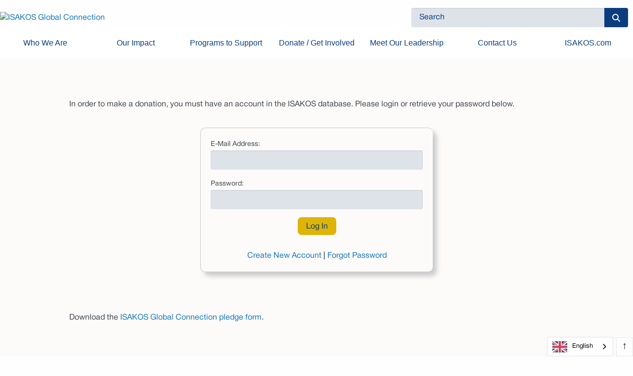

--- FILE ---
content_type: text/html; charset=utf-8
request_url: https://isakos.com/Global-Connection/Login
body_size: 7452
content:


<!DOCTYPE html>

<html class="no-js">
    <head><title>
	ISAKOS Global Connection Login
</title><meta charset="utf-8" /><meta http-equiv="x-ua-compatible" content="ie=edge" />

        <!-- Set the viewport width to device width for mobile -->
        <meta name="viewport" content="width=device-width,initial-scale=1.0" /><meta name="apple-mobile-web-app-capable" content="yes" />
        <link rel="preload" href="/css/fontawesome-free-6.7.2-web/webfonts/fa-brands-400.woff2" crossorigin="" as="font" type="font/woff2" /><link rel="preload" href="/css/fontawesome-free-6.7.2-web/webfonts/fa-solid-900.woff2" crossorigin="" as="font" type="font/woff2" /><link href="/js/jquery-ui-1.14.1/jquery-ui.min.css" type="text/css" rel="Stylesheet" /><link href="/css/foundation-6.9.0.css" type="text/css" rel="Stylesheet" /><link href="/css/fontawesome-free-6.7.2-web/css/fontawesome.min.css" type="text/css" rel="Stylesheet" /><link href="/css/fontawesome-free-6.7.2-web/css/brands.min.css" type="text/css" rel="Stylesheet" /><link href="/css/fontawesome-free-6.7.2-web/css/solid.min.css" type="text/css" rel="Stylesheet" /><link href="/css/ISAKOS-2025.css?0115263" type="text/css" rel="Stylesheet" />

        <!-- IE -->
        <link rel="shortcut icon" type="image/x-icon" href="/favicon-2025.ico" />
        <!-- other browsers -->
        <link rel="icon" type="image/x-icon" href="/favicon-2025.ico" /><link rel="apple-touch-icon" href="/images/apple-touch-icon-iphone-60x60.png" /><link rel="apple-touch-icon" sizes="60x60" href="/images/apple-touch-icon-ipad-76x76.png" /><link rel="apple-touch-icon" sizes="114x114" href="/images/apple-touch-icon-iphone-retina-120x120.png" /><link rel="apple-touch-icon" sizes="144x144" href="/images/apple-touch-icon-ipad-retina-152x152.png" />

        <script type="text/javascript" src="https://cdn.weglot.com/weglot.min.js"></script>
        <script>
            Weglot.initialize({
                api_key: 'wg_e1c407bb2422821e8f146f3eec69b36b8'
            });
        </script>

        </head>

    <body>
        <form name="aspnetForm" method="post" action="./Login" onsubmit="javascript:return WebForm_OnSubmit();" id="aspnetForm">
<div>
<input type="hidden" name="__EVENTTARGET" id="__EVENTTARGET" value="" />
<input type="hidden" name="__EVENTARGUMENT" id="__EVENTARGUMENT" value="" />
<input type="hidden" name="__VIEWSTATE" id="__VIEWSTATE" value="/wEPDwULLTE4MDc5NzMxODQPZBYCZg9kFgICAw9kFggCAw8WAh4HVmlzaWJsZWhkAgQPDxYCHwBoZGQCDA8WAh8AaGQCDQ9kFgICAQ9kFgICAg9kFgICFw9kFgJmDw8WAh4LTmF2aWdhdGVVcmwFGS9HbG9iYWwtQ29ubmVjdGlvbi9Gb3Jnb3RkZGQjceusyCi/ieXm4/etz/29ThdOeBKSzXB0ERVYLfEIjQ==" />
</div>

<script type="text/javascript">
//<![CDATA[
var theForm = document.forms['aspnetForm'];
if (!theForm) {
    theForm = document.aspnetForm;
}
function __doPostBack(eventTarget, eventArgument) {
    if (!theForm.onsubmit || (theForm.onsubmit() != false)) {
        theForm.__EVENTTARGET.value = eventTarget;
        theForm.__EVENTARGUMENT.value = eventArgument;
        theForm.submit();
    }
}
//]]>
</script>


<script src="/WebResource.axd?d=pICHj2GcDRvjmAUIYj4H18yGXb41ivKaC_uBtzCuQzdrzycoNpATmzboN_4oVWJ1Gz6YQrppQfetRsEi0TTaj-loIJV2gobbXC7Kymrobew1&amp;t=638901289900000000" type="text/javascript"></script>


<script src="/WebResource.axd?d=Bv8tMCQv1qCthYzLOdxBMyKdhgy3CAgVJVlKUQfmbMctYZb-jJOn-tvMSSgM_7bLE8KWa4cYPl4m8bKykyuRm2RQnxxNFDIxIqGLVTTl7IQ1&amp;t=638901289900000000" type="text/javascript"></script>
<script type="text/javascript">
//<![CDATA[
function WebForm_OnSubmit() {
if (typeof(ValidatorOnSubmit) == "function" && ValidatorOnSubmit() == false) return false;
return true;
}
//]]>
</script>

<div>

	<input type="hidden" name="__VIEWSTATEGENERATOR" id="__VIEWSTATEGENERATOR" value="672ACDBA" />
	<input type="hidden" name="__EVENTVALIDATION" id="__EVENTVALIDATION" value="/wEdAAm0DPhL+MRVZh++r3lidVWTPPM76aQemQnZWMP3FxO+68hZlC2281BYTFMUJSFiI9RSUQOwT6vlGZYNE8FEn/jLCuZ74aSXFzl9rktKCf2qt/Eu0TZqKf7MSpQ3pTRsT0Guu1iZBA4Yph/Lr5XWmHAzAfPa/owL0gZD5GoQ2NiIuKZ+AKmZMqKgb/Qrib1XeM/LRyi5zoZNqL/vlJNwLy7Q6Lri6jiOe+/CSN6MY+dVLw==" />
</div>
        
            <div class="title-bar hide-for-large">
                <div class="title-bar-left">
                    <a href="/">
                        <img src="/images/ISAKOS-logo.svg" alt="ISAKOS Logo" style="max-width: 182.93px; height: 52px;">
                    </a>
                </div>
                <div>
                    <div class="title-bar-right">
                        <a id="ctl00_hlMobileLogin" class="button" href="/myISAKOS/Login">Login</a>
                        
                    </div>
                </div>
            </div>


            <header class="header show-for-large">
                <div class="header-top">

                    <a href="/SupportISAKOS" title="ISAKOS Global Connection Homepage" class="logo">
                        <img src="/images/globalconnection/isakos-global-connection.png" alt="ISAKOS Global Connection" width="650" height="110">
                    </a>

                    <div id="ctl00_pnlSearch" class="input-group search-bar" onkeypress="javascript:return WebForm_FireDefaultButton(event, &#39;ctl00_lbSearch&#39;)">
	
                        <input name="ctl00$tbSearch" type="text" id="ctl00_tbSearch" class="input-group-field" placeholder="Search" />
                        <a id="ctl00_lbSearch" class="button input-group-button" href="javascript:__doPostBack(&#39;ctl00$lbSearch&#39;,&#39;&#39;)"><i class='fa-solid fa-magnifying-glass'></i></a>
                    
</div>

                    

                    

                </div>

                <div data-sticky-container>
                    <div class="header-bottom" data-sticky data-margin-top="0" data-top-anchor="offCanvas" style="width:100%">
                        <ul class="menu dropdown expanded text-center" data-dropdown-menu data-closing-time="0">
                            <li id="ctl00_liWhoWeAre"><a href="/SupportISAKOS" class="heightmatch">Who We Are</a></li>
                            <li id="ctl00_liImpact"><a href="/SupportISAKOS/Impact" class="heightmatch">Our Impact</a></li>
                            <li id="ctl00_liPrograms"><a href="/SupportISAKOS/Programs" class="heightmatch">Programs to Support</a></li> 
                            <li id="ctl00_liDonate" class="is-dropdown-submenu-parent">
                                <a class="heightmatch">Donate / Get Involved</a>
                                <ul class="menu">
                                    <li><a href="/Global-Connection/Annual-Fund">Annual Fund</a></li>
                                    <li><a href="/Global-Connection/Godparents">Godparents</a></li>
                                    <li><a href="/Global-Connection/Corporate-Giving">Corporate Giving</a></li>
                                    <li><a href="/Global-Connection/ContactInfo">Donate</a></li>
                                    <li><a href="/SupportISAKOS/More-Ways-to-Give">More Ways to Give</a></li>
                                </ul>
                            </li>
                            <li id="ctl00_liLeadership"><a href="/SupportISAKOS/Leadership" class="heightmatch">Meet Our Leadership</a></li>
                            <li id="ctl00_liContactUs"><a href="/Global-Connection/ContactUs" class="heightmatch">Contact Us</a></li>
                            <li id="ISAKOS_home"><a href="/" class="heightmatch">ISAKOS.com</a></li>
                        </ul>
                    </div>
                </div>
            </header>
        

            <div class="off-canvas-wrapper">
                <div class="off-canvas position-right off-canvas-absolute" id="offCanvas" data-off-canvas data-transition="overlap">

                    <hr />

                    <!-- Close button -->
                    <button class="close-button" aria-label="Close menu" style="color:var(--bg-blue);" type="button" data-close>
                        <span aria-hidden="true">&times;</span>
                    </button>

                    <!-- Menu -->
                    <ul class="vertical menu drilldown" style="margin-top:25px;" data-drilldown>
                        <li><a href="/SupportISAKOS">Who We Are</a></li>
                        <li><a href="/SupportISAKOS/Impact">Our Impact</a></li>
                        <li><a href="/SupportISAKOS/Programs">Programs to Support</a></li> 
                        <li>
                            <a>Donate / Get Involved</a>
                            <ul class="vertical menu">
                                <li><a href="/Global-Connection/Annual-Fund">Annual Fund</a></li>
                                <li><a href="/Global-Connection/Godparents">Godparents</a></li>
                                <li><a href="/Global-Connection/Corporate-Giving">Corporate Giving</a></li>
                                <li><a href="/Global-Connection/ContactInfo">Donate</a></li>
                                <li><a href="/SupportISAKOS/More-Ways-to-Give">More Ways to Give</a></li>
                            </ul>
                        </li>
                        <li><a href="/SupportISAKOS/Leadership">Meet Our Leadership</a></li>
                        <li><a href="/Global-Connection/ContactUs">Contact Us</a></li>
                        <li><a href="/">ISAKOS.com</a></li>

                        
                            <li>
                                <a href="/myISAKOS/Login"><i class="fa fa-power-off"></i> Log In</a>
                            </li>
                        

                        

                    </ul>
                </div>

                <div class="off-canvas-content" data-off-canvas-content>

                    <main id="pageContent" class="page-content">
                
                        

	<section class="transparent">
		<div class="micro">
	
			<p>
				In order to make a donation, you must have an account in the ISAKOS database.  Please login or retrieve your password below.
			</p>

			<input type="hidden" name="ctl00$ContentPlaceHolder1$login$hdSuccessURL" id="ctl00_ContentPlaceHolder1_login_hdSuccessURL" value="/Global-Connection/ContactInfo" />

<div id="ctl00_ContentPlaceHolder1_login_pnlLogin" onkeypress="javascript:return WebForm_FireDefaultButton(event, &#39;ctl00_ContentPlaceHolder1_login_btnSubmit&#39;)">
	

	

	

	<div id="ctl00_ContentPlaceHolder1_login_vsLogin" style="color:Red;display:none;">

	</div>

	<div class="grid-x grid-padding-x">
		<div class="small-12 medium-6 medium-offset-3 cell">
			<fieldset class="fieldset">
				<div class="grid-x grid-padding-x">
					<div class="small-12 cell">
                        <label for="ctl00_ContentPlaceHolder1_login_tbEmail" id="ctl00_ContentPlaceHolder1_login_lblEmail">E-Mail Address:</label>
						<span id="ctl00_ContentPlaceHolder1_login_rfvEmail" class="ERRORTEXT" style="color:Red;display:none;"></span>
						<input name="ctl00$ContentPlaceHolder1$login$tbEmail" type="text" id="ctl00_ContentPlaceHolder1_login_tbEmail" />
					</div>
				</div>
				<div class="grid-x grid-padding-x">
					<div class="small-12 cell">
                        <label for="ctl00_ContentPlaceHolder1_login_tbPassword" id="ctl00_ContentPlaceHolder1_login_lblPassword">Password:</label>
						<span id="ctl00_ContentPlaceHolder1_login_rfvPassword" class="ERRORTEXT" style="color:Red;display:none;"></span>
						<input name="ctl00$ContentPlaceHolder1$login$tbPassword" type="password" id="ctl00_ContentPlaceHolder1_login_tbPassword" />
					</div>
				</div>
				<div class="text-center">
					<input type="submit" name="ctl00$ContentPlaceHolder1$login$btnSubmit" value="Log In" onclick="javascript:WebForm_DoPostBackWithOptions(new WebForm_PostBackOptions(&quot;ctl00$ContentPlaceHolder1$login$btnSubmit&quot;, &quot;&quot;, true, &quot;Login&quot;, &quot;&quot;, false, false))" id="ctl00_ContentPlaceHolder1_login_btnSubmit" class="button" formnovalidate="" />
				</div>

				<div class="text-center" style="margin-top:30px;">
					<a id="ctl00_ContentPlaceHolder1_login_hlCreate" href="/myISAKOS/New_Account">Create New Account</a> |
					
					<a id="ctl00_ContentPlaceHolder1_login_hlForgot" href="/Global-Connection/Forgot">Forgot Password</a>
				</div>
			</fieldset>
		</div>
	</div>
	

</div>
	
			<p>
				Download the <a href="/assets/campaign/ISAKOS-Godparent-Pledge-Form.pdf?2024" target="_blank">ISAKOS Global Connection pledge form</a>.
			</p>

		</div>
	</section>


	<section class="background-blue">
		<div class="partials">

			<h3>ISAKOS Godparents</h3>

			<p>
				ISAKOS gratefully acknowledges the generous support of our members participating in the Global Connection Initiative as Godparents.
			</p>

			

<div class="headshot-cards-flex">

    <div class="headshot-card">
        <img src="/images/about/Arce.jpg" alt="Guillermo R. Arce, MD">
        <h4>Guillermo R. Arce, MD</h4>
    </div>

    <div class="headshot-card">
        
            <img src="/images/about/Arendt.jpg" alt="Elizabeth A. Arendt, MD">
            <h4>Elizabeth A. Arendt, MD</h4>
        
    </div>

    <div class="headshot-card">
        
            <img src="/images/about/Bain.jpg" alt="Gregory Bain MBBS, FRACS, PhD">
            <h4>Gregory Bain MBBS, FRACS, PhD</h4>
        
    </div>

    <div class="headshot-card">
        
            <img src="/images/about/Bartlett.jpg" alt="John Bartlett, MD">
            <h4>John Bartlett, MD</h4>
        
    </div>

    <div class="headshot-card">
        
            <img src="/images/about/Bergfeld.jpg" alt="John A. Bergfeld, MD">
            <h4>John A. Bergfeld, MD</h4>
        
    </div>

    <div class="headshot-card">
        
            <img src="/images/about/Budhiparama.jpg" alt="Nicolass Budhiparama, MD">
            <h4>Nicolass Budhiparama, MD</h4>
        
    </div>

    <div class="headshot-card">
        
            <img src="/images/about/Canata.jpg" alt="Gian Luigi Canata, MD">
            <h4>Gian Luigi Canata, MD</h4>
        
    </div>

    <div class="headshot-card">
        
            <img src="/images/about/Coolican.jpg" alt="Myles R. J. Coolican FRACS">
            <h4>Myles R. J. Coolican FRACS</h4>
        
    </div>

    <div class="headshot-card">
        
            <img src="/images/about/Corpuz.jpg" alt="Sarah Corpuz, CMA">
            <h4>Sarah Corpuz, CMA</h4>
        
    </div>

    <div class="headshot-card">
        
            <img src="/images/about/Cugat.jpg" alt="Ramon Cugat, MD, PhD">
            <h4>Ramon Cugat, MD, PhD</h4>
        
    </div>

    <div class="headshot-card">
        
            <img src="/images/about/DHooghe.jpg" alt="Pieter D'Hooghe MD PhD">
            <h4>Pieter D'Hooghe MD PhD</h4>
        
    </div>

    <div class="headshot-card">
        
            <img src="/images/about/Dung.jpg" alt="Trần Trung Dũng, MD, PhD">
            <h4>Professor Trần Trung Dũng, MD, PhD</h4>
        
    </div>

    <div class="headshot-card">
        
            <img src="/images/about/Espregueira-Mendes.jpg" alt="João Espregueira-Mendes, MD">
            <h4>João Espregueira-Mendes, MD</h4>
        
    </div>

    <div class="headshot-card">
        
            <img src="/images/about/Feller.jpg" alt="Julian Feller, FRACS, FAOrthA">
            <h4>Julian Feller, FRACS, FAOrthA</h4>
        
    </div>

    <div class="headshot-card">
        
            <img src="/images/about/Figueroa.jpg" alt="David Figueroa, MD, Prof.">
            <h4>David Figueroa, MD, Prof.</h4>
        
    </div>

    <div class="headshot-card">
        
            <img src="/images/about/Fok.jpg" alt="Margaret Fok FRCSEd(Ortho), MBChB">
            <h4>Margaret Fok FRCSEd(Ortho), MBChB</h4>
        
    </div>

    <div class="headshot-card">
        
            <img src="/images/about/Fulkerson.jpg" alt="John P. Fulkerson MD">
            <h4>John P. Fulkerson, MD</h4>
        
    </div>

    <div class="headshot-card">
        
            <img src="/images/about/Hogan.jpg" alt="MaCalus V. Hogan">
            <h4>MaCalus V. Hogan, MD, MBA</h4>
        
    </div>

    

    <div class="headshot-card">
        
            <img src="/images/about/Koh.jpg" alt="Jason L. Koh MD, MBA">
            <h4>Jason L. Koh MD, MBA</h4>
        
    </div>

    <div class="headshot-card">
        
            <img src="/images/about/Landreau.jpg" alt="Philippe Landreau MD">
            <h4>Philippe Landreau MD</h4>
        
    </div>

    <div class="headshot-card">
        
            <img src="/images/about/Lu.png" alt="Wei Lu MD, PhD, Prof.">
            <h4>Wei Lu MD, PhD, Prof.</h4>
        
    </div>

    <div class="headshot-card">
        
            <img src="/images/about/Marx.jpg" alt="Robert G. Marx MD, MSc, FRCSC">
            <h4>Robert G. Marx MD, MSc, FRCSC</h4>
        
    </div>

    <div class="headshot-card">
        
            <img src="/images/about/McEwen.jpg" alt="Peter James McEwen MBBS FRACS(Orth) FAOrthA DIpModLang">
            <h4>Peter James McEwen MBBS FRACS(Orth) FAOrthA DIpModLang</h4>
        
    </div>

    <div class="headshot-card">
        
            <img src="/images/about/MeiDan.jpg" alt="Omer Mei-Dan, MD">
            <h4>Omer Mei-Dan, MD</h4>
        
    </div>

    <div class="headshot-card">
        
            <img src="/images/about/Moagi.jpg" alt="Tabane Moagi, MB CHB Natal FCS (SA) (ORTH)">
            <h4>Tabane Moagi, MB CHB Natal FCS (SA) (ORTH)</h4>
        
    </div>

    <div class="headshot-card">
        
            <img src="/images/about/Mulcahey.jpg" alt="Mary K. Mulcahey MD">
            <h4>Mary K. Mulcahey MD</h4>
        
    </div>

    <div class="headshot-card">
        
            <img src="/images/about/Nakamura.jpg?2021" alt="Norimasa Nakamura MD, PhD">
            <h4>Norimasa Nakamura MD, PhD</h4>
        
    </div>

    <div class="headshot-card">
        
            <img src="/images/about/Neyret.jpg" alt="Philippe Neyret, MD">
            <h4>Philippe Neyret, MD</h4>
        
    </div>

    <div class="headshot-card">
        
            <img src="/images/about/Parker.jpg" alt="David A. Parker, FRACS">
            <h4>David A. Parker, FRACS</h4>
        
    </div>

    <div class="headshot-card">
        
            <img src="/images/about/Patacchini.jpg" alt="Marco Patacchini, MD">
            <h4>Marco Patacchini, MD</h4>
        
    </div>

    <div class="headshot-card">
        
            <img src="/images/about/Patel-Raju.jpg" alt="Rajendra Patel, CMD, Biotek">
            <h4>Rajendra Patel, CMD, Biotek</h4>
        
    </div>

    <div class="headshot-card">
        
            <img src="/images/about/Patel-Shweta.jpg" alt="Shweta Patel, CEO, Biotek">
            <h4>Shweta Patel, CEO, Biotek</h4>
        
    </div>

    <div class="headshot-card">
        
            <img src="/images/about/Pederzini.jpg" alt="Luigi A. Pederzini, MD">
            <h4>Luigi A. Pederzini, MD</h4>
        
    </div>

    

    <div class="headshot-card">
        
            <img src="/images/about/Reimbold.jpg" alt="Sue Reimbold, MA, CAE">
            <h4>Sue Reimbold, MA, CAE</h4>
        
    </div>

    <div class="headshot-card">
        
            <img src="/images/about/Rosales.jpg" alt="Ruben Rosales">
            <h4>Ruben Rosales</h4>
        
    </div>

    <div class="headshot-card">
        
            <img src="/images/about/Sancheti.jpg" alt="Parag Sancheti FRCS(Ed), MS(ORTH), DNB(ORTH), MCh, PhD">
            <h4>Parag Sancheti FRCS(Ed), MS(ORTH), DNB(ORTH), MCh, PhD</h4>
        
    </div>

    <div class="headshot-card">
        
            <img src="/images/about/Savoie.jpg" alt='Felix "Buddy" Savoie III, MD'>
            <h4>Felix "Buddy" Savoie III, MD</h4>
        
    </div>

    <div class="headshot-card">
        
            <img src="/images/about/Tapasvi.jpg" alt="Sachin Tapasvi MBBS, MS, DNB, FRCS">
            <h4>Sachin Tapasvi MBBS, MS, DNB, FRCS</h4>
        
    </div>

    <div class="headshot-card">
        
            <img src="/images/about/Uchida.jpg" alt="Soshi Uchida, MD, PhD">
            <h4>Soshi Uchida, MD, PhD</h4>
        
    </div>

    <div class="headshot-card">
        
            <img src="/images/about/Verdonk.jpg" alt="Rene Verdonk, MD, PhD">
            <h4>Rene Verdonk, MD, PhD</h4>
        
    </div>

    <div class="headshot-card">
        
            <img src="/images/about/Wascher.jpg" alt="Daniel C. Wascher, MD">
            <h4>Daniel C. Wascher, MD</h4>
        
    </div>

</div>

		</div>
	</section>



                    </main>

                    <!-- Back to top-->
                    <div id="toTop">
                        <p>&uarr;</p>
                    </div>
                    <!-- eof Back to top-->

                </div>
            </div>

            

        <footer id="footer">
            <div class="footer-top">
            
                <div class="col-left">
                    <a href="/" title="ISAKOS Homepage">
                        <img src="/images/ISAKOS-logo-white.svg" alt="ISAKOS Logo">
                    </a>
                    <div class="legal">
                        <a href="/Privacy_Policy" title="Privacy Policy Page">Privacy Policy</a>
                        <a href="/Contact_Us" title="Contact Us">Contact Us</a>
                        <a href="/Membership" title="ISAKOS Membership">ISAKOS Membership</a>
                    </div>
                </div>

                <div class="col-right">
                    <div id="ctl00_pnlSubscribe" class="hide-for-small-only" ValidationGroup="Subscribe" onkeypress="javascript:return WebForm_FireDefaultButton(event, &#39;ctl00_btnSubscribe&#39;)">
	

                        <p>Subscribe to ISAKOS Society News</p>

                        <div class="input-group">
                            <input name="ctl00$tbSubscribeEmail" id="ctl00_tbSubscribeEmail" class="input-group-field" type="email" placeholder="Enter your email" />
                            <div class="input-group-button">
                                <input type="submit" name="ctl00$btnSubscribe" value="Subscribe" id="ctl00_btnSubscribe" class="button" />
                            </div>
                        </div>
        
                    
</div>
                </div>

            </div>

            <div class="footer-bottom">
                <div class="container">
                    <div class="col-left">
                        <span>Copyright &copy; 2000-2026 ISAKOS. All rights reserved.</span>
                    </div>
                    <div class="col-right">
                        <div class="socials">
                            <a class="secondary-button" href="https://www.facebook.com/ISAKOSSociety" target="_blank"><i class="fa-brands fa-facebook-f"></i></a>
                            <a class="secondary-button" href="https://twitter.com/ISAKOS" target="_blank"><i class="fab fa-x-twitter"></i></a>
                            <a class="secondary-button" href="https://www.linkedin.com/groups/2627432/" target="_blank"><i class="fab fa-linkedin"></i></a>
                            <a class="secondary-button" href="https://www.instagram.com/isakos_society/" target="_blank"><i class="fab fa-instagram"></i></a>
                            <a class="secondary-button" href="https://anchor.fm/isakos" target="_blank"><i class="fas fa-podcast"></i></a>
                            <a class="secondary-button" href="/Contact_Us"><i class="fa-solid fa-envelope"></i></a>
                        </div>
                        <a href="/Global-Connection/Donate" class="button">Donate to ISAKOS</a>
                    </div>
                </div>
            </div>
        </footer>

    
<script type="text/javascript">
//<![CDATA[
var Page_ValidationSummaries =  new Array(document.getElementById("ctl00_ContentPlaceHolder1_login_vsLogin"));
var Page_Validators =  new Array(document.getElementById("ctl00_ContentPlaceHolder1_login_rfvEmail"), document.getElementById("ctl00_ContentPlaceHolder1_login_rfvPassword"));
//]]>
</script>

<script type="text/javascript">
//<![CDATA[
var ctl00_ContentPlaceHolder1_login_vsLogin = document.all ? document.all["ctl00_ContentPlaceHolder1_login_vsLogin"] : document.getElementById("ctl00_ContentPlaceHolder1_login_vsLogin");
ctl00_ContentPlaceHolder1_login_vsLogin.validationGroup = "Login";
var ctl00_ContentPlaceHolder1_login_rfvEmail = document.all ? document.all["ctl00_ContentPlaceHolder1_login_rfvEmail"] : document.getElementById("ctl00_ContentPlaceHolder1_login_rfvEmail");
ctl00_ContentPlaceHolder1_login_rfvEmail.controltovalidate = "ctl00_ContentPlaceHolder1_login_tbEmail";
ctl00_ContentPlaceHolder1_login_rfvEmail.errormessage = "You must enter an email address";
ctl00_ContentPlaceHolder1_login_rfvEmail.display = "None";
ctl00_ContentPlaceHolder1_login_rfvEmail.validationGroup = "Login";
ctl00_ContentPlaceHolder1_login_rfvEmail.evaluationfunction = "RequiredFieldValidatorEvaluateIsValid";
ctl00_ContentPlaceHolder1_login_rfvEmail.initialvalue = "";
var ctl00_ContentPlaceHolder1_login_rfvPassword = document.all ? document.all["ctl00_ContentPlaceHolder1_login_rfvPassword"] : document.getElementById("ctl00_ContentPlaceHolder1_login_rfvPassword");
ctl00_ContentPlaceHolder1_login_rfvPassword.controltovalidate = "ctl00_ContentPlaceHolder1_login_tbPassword";
ctl00_ContentPlaceHolder1_login_rfvPassword.errormessage = "You must enter a password";
ctl00_ContentPlaceHolder1_login_rfvPassword.display = "None";
ctl00_ContentPlaceHolder1_login_rfvPassword.validationGroup = "Login";
ctl00_ContentPlaceHolder1_login_rfvPassword.evaluationfunction = "RequiredFieldValidatorEvaluateIsValid";
ctl00_ContentPlaceHolder1_login_rfvPassword.initialvalue = "";
//]]>
</script>


<script type="text/javascript">
//<![CDATA[

var Page_ValidationActive = false;
if (typeof(ValidatorOnLoad) == "function") {
    ValidatorOnLoad();
}

function ValidatorOnSubmit() {
    if (Page_ValidationActive) {
        return ValidatorCommonOnSubmit();
    }
    else {
        return true;
    }
}
        //]]>
</script>
</form>

        <script src="/js/foundation-6.9.0/jquery.js"></script>
        <script src="/js/foundation-6.9.0/what-input.js"></script>
        <script src="/js/foundation-6.9.0/foundation.js"></script>
        <script src="/js/jquery-ui-1.13.0/jquery-ui.min.js"></script>
        <script src="/js/functions-2025.js"></script>

        
        

    </body>

</html>

--- FILE ---
content_type: text/css
request_url: https://isakos.com/css/ISAKOS-2025.css?0115263
body_size: 10781
content:
:root {
    --bg-lightblue: #DEE3EA;
    --bg-blue: #92A5BD;
    --deep-blue: #0B3D7E;
    --deeper-blue: #0B356B;
    --gold: #DEB406;
    --white: #FCFBFA;
    --light-grey: #F4F5F6;
    --text-dark: #444950;
    --text-anchor: #3383E9;
    --partials-container: 1432px; /* Increate from 1100px */ /* Foundation xxlarge: 1440px */
    --intermediate-container: 1285px; /* Foundation xlarge: 1200px */
    --mini-container: 1182px;
    --micro-container: 1000px; /* Foundation large: 1024 px */
}
/* Foundation medium: 640 px */

@font-face {
    font-family: 'Helvetica Neue';
    font-weight: 500;
    src: url(/css/webfonts/HelveticaNeueMedium.otf);
}

@font-face {
    font-family: 'Helvetica Neue';
    font-weight: 400;
    src: url(/css/webfonts/HelveticaNeueRoman.otf);
}


html, body {
    font-smooth: antialiased;
    scroll-behavior: smooth;
    font-family: 'Helvetica Neue',Helvetica,Roboto,Arial,sans-serif;
    margin: 0;
    overflow-x: hidden;
}

p {
    color: var(--text-dark);
}

li {
    color: var(--text-dark);
}

ol li {
    margin-bottom: 8px;
}

table {
    box-shadow: 10px 10px 10px #44495044;
    border-collapse: collapse;
    border-left: 0;
    border-right: 0;
    border-radius: 10px;
    border-spacing: 0px;
    overflow: hidden;
}

table tbody tr td {
    font-size: 18px;
    line-height: 24px;
    border:0;
}

    table tbody tr td a {
        font-weight: 400;
    }

        table tbody tr td a:hover {
            font-weight: 400;
        }

        table textarea {
            margin-bottom:0;
        }

@media only screen and (max-width: 525px) {

    table tbody tr td {
        padding: 5px;
    }
}

/* Form Elements */

.button {
    background-color: var(--gold);
    padding: 10px 16px 8px;
    color: var(--deep-blue);
    text-decoration: none;
    border-radius: 8px;
    font-size: 16px;
    font-weight: 400;
    line-height: 1;
    margin-bottom: 0;
    width: fit-content;
}

.button + .button {
    margin-left: 32px;
}

    .button:hover {
        color: var(--gold);
        background-color: var(--deep-blue);
    }

label {
    color: var(--text-dark);
}

label span.required {
    font-size: 20px;
    color: red;
}

.error, .error ul li {
    color: var(--alert);
}

[type="color"], [type="date"], [type="datetime-local"], [type="datetime"], [type="email"], [type="month"], [type="number"], [type="password"], [type="search"], [type="tel"], [type="text"], [type="time"], [type="url"], [type="week"], textarea, select:not([multiple]) {
    border-radius: 4px;
    background-color: var(--bg-lightblue);
    border: none;
    color: var(--deep-blue);
    padding: 6px 16px;
}

table [type="date"], table [type="datetime"], table [type="email"], table [type="number"], table [type="password"], table [type="search"], table [type="text"], table [type="url"], table textarea, table select:not([multiple]) {
    margin-bottom: 0;
}

section.background-blue input :not(.full-width-card), section.background-blue textarea {
    background-color: var(--white);
}

input[type="checkbox"], input[type="radio"] {
    margin-top: 6px;
    margin-bottom: 0;
    float: left;
    margin-right: 7px;
}

    input[type="checkbox"] + label, input[type="radio"] + label {
        font-weight: normal;
        display: inline;
    }

.fieldset {
    box-shadow: 8px 8px 10px #44495044;
    border-right: 0;
    border-radius: 10px;
    border-spacing: 0px;
    margin-bottom: 60px;
}

section.background-blue .fieldset {
    background-color: var(--white);
}

fieldset.fieldset legend {
    color: var(--deep-blue);
    padding-top: 28px;
}

.fieldset input[type="checkbox"] + label, .fieldset input[type="radio"] + label {
    font-weight: normal;
    display: block;
    margin-left: 20px;
}



/* HEADER */


.title-bar {
    background-color: var(--white);
    width: 100%;
}

    .title-bar .title-bar-title {
        padding-left: 16px;
        color: var(--deep-blue);
    }

    .title-bar .button {
        background-color: var(--gold);
        padding: 10px 16px 8px;
        color: var(--deep-blue);
        text-decoration: none;
        border-radius: 8px;
        font-size: 16px;
        font-weight: 400;
        line-height: 1;
        margin-bottom: 0;
        margin-right:16px;
    }

@media (max-width: 1024px) {
    .title-bar {
        padding-top:0;
        padding-bottom:0;
    }
}
    
    header {
        margin: 0 auto;
        display: flex;
        flex-direction: column;
        row-gap: 12px;
        padding: 16px 0 0;
        position: relative;
    }

        header .header-top {
            max-width: var(--partials-container);
            width: 100%;
            margin: 0 auto;
            display: inline-flex;
            justify-content: space-between;
            align-items: center;
        }

            header .header-top .search-bar {
                width: 35vw;
                position: relative;
                margin-bottom: 0;
            }

                header .header-top .search-bar input[type="text"] {
                    width: calc(100% - 32px);
                    border-radius: 4px;
                    background-color: var(--bg-lightblue);
                    border: none;
                    color: var(--deep-blue);
                    padding: 12px 16px;
                    margin-right: 10px;
                }

                    header .header-top .search-bar input[type="text"]::placeholder {
                        color: var(--deep-blue);
                    }

                header .header-top .search-bar a {
                    position: absolute;
                    right: 0;
                    top: 0;
                    border: none;
                    padding: 12px 16px 11px;
                    border-radius: 0 4px 4px 0;
                    background-color: var(--deep-blue);
                    color: var(--white);
                    cursor: pointer;
                }

            header .header-top .button {
                background-color: var(--gold);
                padding: 10px 16px 8px;
                color: var(--deep-blue);
                text-decoration: none;
                border-radius: 8px;
                font-size: 16px;
                font-weight: 400;
                line-height: 1;
                margin-right: 10px;
            }

.header-top .menu li.dropdown-login {
    position: relative;
}

    .header-top .menu li.dropdown-login .login-form {
        display: none;
        position: absolute;
        padding: 30px 10px;
        width: 250px;
        border-top: 2px solid #1C2759;
        top: 120%;
        right: 0;
        background: #fff;
        z-index: 100;
        border-right: 1px solid #ececec;
        border-left: 1px solid #ececec;
        border-bottom: 1px solid #ececec;
    }

        .header-top .menu li.dropdown-login .login-form h6 {
            font-weight: 600;
            margin-bottom: 18px;
        }

        .header-top .menu li.dropdown-login .login-form .input-group {
            margin-bottom: 10px;
        }

            .header-top .menu li.dropdown-login .login-form .input-group .input-group-label:first-child {
                border-top-left-radius: 3px;
                border-bottom-left-radius: 3px;
            }

            .header-top .menu li.dropdown-login .login-form .input-group .input-group-label i {
                font-size: 13px;
                color: #6c6c6c;
            }

            .header-top .menu li.dropdown-login .login-form .input-group input {
                font-size: 13px;
                border-top-right-radius: 3px;
                border-bottom-right-radius: 3px;
            }

        .header-top .menu li.dropdown-login .login-form fieldset {
            margin-bottom: 14px;
        }

            .header-top .menu li.dropdown-login .login-form fieldset label {
                font-size: 12px;
                color: #8e8e8e;
            }

        .header-top .menu li.dropdown-login .login-form input[type="submit"] {
            width: 100%;
            border: 1px solid #404040;
            text-align: center;
            text-transform: capitalize;
            background: #404040;
            font-size: 13px;
            color: #FFFFFF;
            padding: 10px 0;
            -webkit-border-radius: 3px;
            -moz-border-radius: 3px;
            -ms-border-radius: 3px;
            border-radius: 3px;
            margin-bottom: 30px;
        }

            .header-top .menu li.dropdown-login .login-form input[type="submit"]:hover {
                background: #1C2759;
                color: #fff;
                border: 1px solid #1C2759;
                -webkit-border-radius: 3px;
                -moz-border-radius: 3px;
                -ms-border-radius: 3px;
                border-radius: 3px;
            }

        .header-top .menu li.dropdown-login .login-form p {
            font-size: 12px;
            color: #8e8e8e;
        }

            .header-top .menu li.dropdown-login .login-form p a.newaccount {
                color: #222222;
                background: transparent;
                padding: 0;
                margin: 0;
                font-weight: 600;
            }

                .header-top .menu li.dropdown-login .login-form p a.newaccount:hover {
                    color: #1C2759;
                }

header .header-bottom {
    background-color: white;
}

    header .header-bottom > ul.menu {
        max-width: var(--partials-container);
        width: 100%;
        margin: 0 auto;
    }

    header .header-bottom.is-anchored {
        position: unset;
        transform: unset;
        -webkit-transform: unset;
    }

                header .header-bottom.is-stuck {
                    background-color: white;
                    height: 48px;
                }

                    header .header-bottom.is-stuck .dropdown.menu > li > a {
                        padding: 16px 0 16px 0;
                    }

                    header .header-bottom a {
                        font-family: 'Helvetica', sans-serif;
                        font-size: 16px;
                        color: var(--deep-blue);
                        font-weight: 400;
                        text-decoration: none;
                    }


        header .dropdown.menu > li > a {
            padding: 24px 0 24px 0;
        }

.menu .is-active > a:hover {
    color: var(--deep-blue);
    background: var(--bg-lightblue);
}

header .dropdown.menu > li.is-active > a {
    color: var(--deep-blue);
    background: var(--bg-lightblue);
}

.menu .is-active > a {
    color: var(--deep-blue);
    background: var(--bg-lightblue);
}

        header .dropdown.menu li:hover {
            background: var(--bg-lightblue);
        }

        header .dropdown.menu .is-dropdown-submenu {
            border: 0;
        }

        header .dropdown.menu .is-dropdown-submenu a {
            padding: 0.9rem
        }

        header .dropdown.menu > li.is-dropdown-submenu-parent > a {
            padding-right: 0;
        }

            header .dropdown.menu > li.is-dropdown-submenu-parent > a::after {
                display: none;
            }

        header .dropdown.menu li.is-dropdown-submenu-item a {
            text-align: left;
            margin-left: 16px;
            margin-right: 16px;
            border-bottom: 1px solid var(--bg-blue);
            min-width: 250px;
        }

        header .dropdown.menu > li.is-dropdown-submenu-parent li.is-dropdown-submenu-parent > a::after {
            content: " \002B";
            display: block;
            border: none;
            margin-top: -9px;
        }

        header .dropdown.menu li.is-dropdown-submenu-item li.is-dropdown-submenu-item a {
            color: var(--text-dark);
            border-bottom: none;
        }

.off-canvas-absolute {
    background-color: var(--white);
}

.off-canvas hr {
    margin-top: 5px;
    margin-bottom: 5px;
    border-bottom-color: var(--bg-blue);
}

        .off-canvas .menu {
            background-color: var(--white);
        }

.off-canvas .menu a {
    color: var(--deep-blue);
}

.off-canvas-wrapper {
    background-color: var(--white);
}



    @media (max-width: 1024px) {
        header {
            padding: 16px;
        }

            header .search-bar {
                display: none;
            }

            header .logo img {
                max-width: 182.93px;
                height: 52px;
            }
    }

    /* END HEADER */




    .subnav-container {
        background-color: var(--deep-blue);
        height: 36px;
    }

        .subnav-container.show-for-medium {
            background-color: var(--gold);
            color: var(--deep-blue);
        }

    .subnav.menu {
        max-width: var(--intermediate-container);
        margin: 0 auto;
        background-color: var(--deep-blue);
    }

    .subnav-container.show-for-medium .subnav.menu {
        background-color: var(--gold);
    }

    .subnav.menu a {
        color: var(--white);
        font-size: smaller;
    }

    .subnav.menu li:hover {
        background: var(--gold);
    }

    .subnav-container.show-for-medium .subnav.menu li:hover {
        background: var(--deep-blue);
    }


.header-banner {
    background-image: url(/images/banners/waveBannerBackgroundWhite.webp);
    background-size: cover;
    background-position: center center;
}

.header-banner h1 {
    text-align: center;
    width: 100vw;
    padding: 60px 0;
    margin: 0 auto;
    font-size: 48px;
    font-weight: 500;
    background-blend-mode: multiply;
}

.about-header h1 {
    color: var(--deep-blue);
    background-color: #B2C5DDBB; /* Blue */
}

.awards-header h1 {
    color: var(--deep-blue);
    background-color: #B2C5DDBB; /* Blue */
}

.directories-header h1 {
    color: var(--gold);
    background-color: #0B3D7EBB; /* Deep Blue */
}

.education-header h1 {
    color: var(--bg-lightblue);
    background-color: #0B3D7EBB; /* Deep Blue */
}

.membership-header h1 {
    color: var(--white);
    background-color: #DEB406BB; /* Gold */
}

.misc-header h1 {
    color: var(--gold);
    background-color: #DEE3EABB; /* Light Blue */
}

.myisakos-header .header-background {
    background-color: #0B3D7EBB; /* Deep Blue */
}

    .myisakos-header .header-background>div {
        max-width: var(--partials-container);
        margin: 0 auto;
    }

.myisakos-header h1 {
    display: inline-block;
    text-align: left;
    padding-left: 10px;
    color: var(--white);
}

.myisakos-banner-text {
    padding-top: 40px;
    color: var(--white);
    display: block;
    float: right;
    padding-bottom: 30px;
    height: 100%;
    vertical-align: text-bottom;
}

.myisakos-header-headshot {
    padding-left: 16px;
    max-height: 200px;
    max-width: 216px;
}

.gc-banner {
    background-color: white;
}

    .gc-banner img {
        width: 100%;
    }

@media (max-width: 1024px) {
    .myisakos-banner-text {
        float: left;
        font-size: 12px;
        margin-left: 12px;
        padding-top: 6px;
        padding-bottom: 6px;
    }

    .myisakos-header-headshot {
        padding-left: 8px;
        margin-right: 12px;
        max-height: 100px;
        max-width: 108px;
    }
}


    .page-content {
        background: var(--white);
        min-height: 600px;
        padding: 0;
        margin: 0 auto;
    }

        .page-content h2 {
            text-align: center;
            color: var(--deep-blue);
            font-weight: 500;
            font-size: 32px;
            margin: 32px 0 32px;
        }

        .page-content h3 {
            color: var(--deep-blue);
            font-size: 22px;
            font-weight: 500;
            margin: 0 0 10px 0;
        }

    .page-content h3 a:not([href]) {
        display: block;
        font-weight: bold;
        margin-bottom: 40px;
    }

.page-content h3 a:not([href])::after {
    content: " \25BA";
}

.page-content h3 a:not([href]).open {
    margin-bottom: 0;
}

.page-content h3 a:not([href]).open::after {
    content: " \25BC";
}

.page-content h3 a:hover {
    color: #787875;
}

.page-content h3 + div.grid-x {
    margin-top:40px;
}

    .page-content h4 {
        color: var(--deep-blue);
        font-size: 22px;
        font-weight: 500;
        margin: 0;
    }

        .page-content h4 a:not([href])::after {
            content: " \25BA";
        }

        .page-content h4 a:not([href]).open {
            margin-bottom: 0;
        }

            .page-content h4 a:not([href]).open::after {
                content: " \25BC";
            }

    .page-content h6 {
        color: var(--bg-blue);
        font-size: 18px;
        font-weight: 500;
        font-style: italic;
        margin: 0;
    }






    /* Section Layouts */

section.transparent {
    padding: 60px 0;
}

    section.background-blue {
        padding: 60px 0;
        background-color: var(--bg-lightblue);
    }

    section.waves {
        padding: 20px 0;
        background-image: url(/images/wavesBackground.webp);
        background-size: cover;
        background-position: center center;
        background-repeat: no-repeat;
        margin: 0;
    }

section.background-blue + section.waves, section.transparent + section.waves {
    padding-top: 60px;
    padding-bottom: 60px;
}

section.transparent + section.transparent {
    padding-top: 0;
}

    section .partials {
        max-width: var(--partials-container);
        margin: 0 auto;
    }

    section .intermediate {
        max-width: var(--intermediate-container);
        margin: 20px auto;
    }

        section .intermediate h2:first-child, section .intermediate p:first-child, section .micro h2:first-child {
            margin-top: 0;
            padding-top: 0;
        }

section .mini {
    max-width: var(--mini-container);
    margin: 0 auto;
    display: flex;
    flex-direction: row;
    justify-content: space-between;
    align-items: center;
}

section .mini .content {
    display: flex;
    flex-direction: column;
    gap: 24px;
}

    section .micro {
        max-width: var(--micro-container);
        margin: 20px auto;
    }

section.background-blue:first-child .micro, section.transparent:first-child .micro, section.background-blue:first-child .intermediate {
    margin-top: 0;
}

section .micro.flex {
    display: flex;
    align-items: center;
    justify-content: space-between;
}

    @media (max-width: 1024px) {

        .header-banner h1 {
            font-size: 36px;
            line-height: 44px;
            padding: 30px 6px;
        }

        section.background-blue {
            padding-top: 20px;
        }

        section.waves {
            padding-top: 20px;
            background-size: cover;
        }

            section.waves .mini {
                flex-direction: column-reverse;
                padding: 32px;
                gap: 32px;
            }

        section .micro.flex {
            flex-direction: column-reverse;
        }

        section.waves .content h2 {
            text-align: left;
        }

            section.waves img {
                width: 100%;
            }

        section .intermediate {
            margin: 16px 32px;
        }

        section .micro {
            padding-left: 8px;
            padding-right: 8px;
        }
    }

section .partials > p {
    padding-top: 40px;
}

section .micro > p, section .intermediate > p {
    padding-top: 20px;
}




section.waves > div.intermediate {
    margin-top:0;
    margin-bottom:0;
}

section.waves img {
    max-width: 500px;
}

section.waves .content {
    display: flex;
    flex-direction: column;
    align-items: center;
    max-width: 400px;
    gap: 40px;
}

section.waves .content h2 {
    margin: 0;
}

section.waves .full-width-card .content {
    align-items: normal;
}

    section.waves .full-width-card .content h2 {
        text-align: left;
    }

    section.waves .content p {
        margin-top: 1rem;
    }

    section.waves .content .button {
        margin-bottom: 1rem;
    }

    @media (max-width: 1024px) {
        section.waves .inner {
            padding: 60px 32px;
            flex-direction: column;
            gap: 64px;
        }

    }

    .breadcrumbs {
        margin-top: -40px;
        float: right;
        padding-right: 10px;
        vertical-align: top;
    }

    .sponsor {
        text-align: center;
        font-style: italic;
    }


    /* Info Cards */

    .info-cards-flex {
        display: flex;
        flex-direction: row;
        gap: 40px;
        flex-wrap: wrap;
        justify-content: center;
        margin-bottom: 40px;
    }

        .info-cards-flex.committee {
            align-items: flex-start;
        }

        .info-cards-flex.winners {
            gap: 60px;
        }

        .info-cards-flex .info-card {
            display: flex;
            flex-direction: column;
            /*justify-content: flex-end;*/
            background-color: var(--bg-lightblue);
            border-radius: 24px;
            width: 330px;
            padding: 40px 16px;
            text-align: center;
        }

        section.background-blue .info-cards-flex .info-card {
            background-color: var(--white);
        }

        .info-cards-flex.pubs .info-card, .info-cards-flex.committee .info-card, .info-cards-flex.winners .info-card, .info-cards-flex.myisakos .info-card {
            padding-top: 16px;
            padding-bottom: 16px;
        }

        .info-cards-flex.winners .info-card, .info-cards-flex.grants .info-card {
            justify-content: flex-start;
            width: 450px;
        }

        .info-cards-flex.about .info-card {
            align-items: center;
        }

        .info-cards-flex.myisakos .info-card {
            justify-content: flex-start;
            align-items: center;
        }

        .info-cards-flex.society .info-card p {
            margin-top: auto;
        }

        .info-cards-flex.society .info-card img {
            margin-bottom: 16px;
        }

        .info-cards-flex.pubs .info-card h2, .info-cards-flex.courses .info-card h2 {
            margin-bottom: 12px;
            font-size: 24px;
        }

            .info-cards-flex.winners .info-card h2 {
                margin-bottom: auto;
            }


            .info-cards-flex .info-card h3 {
                font-size: 32px;
                font-weight: 500;
                color: var(--bg-blue);
                margin: 20px 0 20px;
            }

        .info-cards-flex.committee .info-card h3 {
            font-size: 24px;
            margin-top: 20px;
        }

        .info-cards-flex.winners .info-card h3 {
            font-size: 28px;
            margin-top: 12px;
        }

        .info-cards-flex.courses .info-card h3 {
            font-size: 20px;
            margin-top: 12px;
        }

            .info-cards-flex .info-card h4 {
                font-size: 32px;
                font-weight: 500;
                color: var(--deep-blue);
                margin: 0;
                margin-top: 10px;
            }

            .info-cards-flex .info-card p {
                font-weight: 400;
                font-size: 16px;
                color: var(--text-dark);
                margin: 20px 0 16px;
                text-align: center;
                line-height: 1.3;
            }

        .info-cards-flex.pubs .info-card p {
            margin-top: 6px;
            margin-bottom:auto;
            padding-bottom: 12px;
        }

        .info-cards-flex.committee .info-card p {
            text-align:left;
        }

        .info-cards-flex.courses .info-card p {
            text-align: left;
            margin-bottom:20px;
        }

        .info-cards-flex.winners .info-card p {
            text-align: left;
            padding-left: 1.5em;
            /*text-indent: -1.5em;*/
            margin-top: 4px;
            margin-bottom: 4px;
        }

        .info-cards-flex .info-card ul{
            text-align:left;
        }

        .info-cards-flex.pubs .info-card img, .info-cards-flex.pubs .info-card a:not(.button), .info-cards-flex.pubs .info-card [type="image"] {
            margin: auto auto 16px;
            height: 225px;
            border-radius: 12px;
        }

        .info-cards-flex.pubs .info-card .button {
            margin: 12px auto 0;
        }

        .info-cards-flex.courses .info-card .button {
            align-self:center;
            margin-top: auto;
        }

        .info-cards-flex.myisakos .info-card .button {
            margin-left: 0;
            align-self: center;
            margin-top: auto;
        }

        .info-cards-flex.myisakos .info-card .button + .button {
            margin-top: 12px;
        }

        .info-cards-flex .info-card input[type="text"], .info-cards-flex .info-card input[type="email"] {
            background-color: var(--white);
        }

.small-info-cards-flex {
    display: flex;
    flex-direction: row;
    gap: 16px;
    flex-wrap: wrap;
    justify-content: center;
    margin-bottom: 16px;
}

.small-info-cards-flex .info-card {
    background-color: var(--bg-lightblue);
    border-radius: 24px;
    display: flex;
    flex-direction: column;
    width: 220px;
    height: auto;
    padding: 16px 16px;
    align-items: center;
}

    .small-info-cards-flex .info-card h3 {
        font-size: 24px;
        font-weight: 500;
        color: var(--bg-blue);
        margin: 0;
        margin-top: 20px;
    }

    .small-info-cards-flex .info-card h4 {
        font-size: 18px;
        font-weight: 500;
        color: var(--deep-blue);
        margin: 0;
        margin-top: 10px;
    }

    .small-info-cards-flex .info-card p {
        font-weight: 400;
        font-size: 16px;
        color: var(--text-dark);
        margin: 0;
        margin-top: 20px;
        text-align: left;
        line-height: 1.2;
    }

    .home-cards-flex {
        max-width: var(--mini-container);
        margin: 80px auto;
        display: grid;
        grid-template-columns: 1fr 1fr 1fr;
        column-gap: 80px;
    }

        .home-cards-flex .info-card {
            display: flex;
            flex-direction: column;
            gap: 24px;
            padding: 24px 24px 32px;
            background-color: var(--bg-lightblue);
            border-radius: 16px;
            height: auto;
            position: relative;
            align-items: center;
        }

            .home-cards-flex .info-card img {
                object-fit: cover;
                border-radius: 8px;
                width: 100%;
            }

            .home-cards-flex .info-card h3 {
                font-size: 24px;
                font-weight: 500;
                color: var(--deep-blue);
                margin: 0;
            }

            .home-cards-flex .info-card p {
                color: var(--text-dark);
                font-size: 16px;
                font-weight: 400;
                margin: 0;
                margin-bottom: 32px;
            }

            .home-cards-flex .info-card a {
                width: fit-content;
            }

        .home-cards-flex .info-card a.button {
            text-align: center;
            display:inline-block;
            position: absolute;
            bottom: 12px;
        }

@media (max-width:1024px) {
    .home-cards-flex {
        display: grid;
        grid-template-columns: 1fr 1fr;
        row-gap: 24px;
        margin-top: 24px;
        padding: 0 32px;
    }

        .home-cards-flex .info-card {
            justify-self: center;
            max-width: 350px;
        }
}

@media (max-width:640px) {
    .home-cards-flex {
        display: grid;
        grid-template-columns: 1fr;
        row-gap: 24px;
        margin-top: 24px;
        align-items: center;
        padding: 0 32px;
    }

        .home-cards-flex .info-card {
           
            padding: 24px 24px 32px;
        }
}

    .small-blue-cards-flex {
        display: grid;
        grid-template-columns: 1fr 1fr 1fr 1fr 1fr 1fr;
        gap: 36px;
        align-items: center;
        max-width: var(--partials-container);
        margin: 40px auto 40px auto;
    }

        .small-blue-cards-flex .info-card {
            display: flex;
            flex-direction: column;
            gap: 20px;
            text-align: center;
            background: var(--bg-blue);
            padding: 40px 24px 40px;
            border-radius: 16px;
        }

            .small-blue-cards-flex .info-card img {
                object-fit: cover;
                border-radius: 8px;
                max-width: 100px;
            }

            .small-blue-cards-flex .info-card h3 {
                font-size: 32px;
                font-weight: 500;
                color: var(--white);
                margin: 0;
            }

            .small-blue-cards-flex .info-card p {
                font-size: 16px;
                font-weight: 400;
                color: var(--white);
                margin: 0;
                margin-top: auto;
                line-height: 1.2;
            }

    @media (max-width:1024px) {
        .small-blue-cards-flex {
            grid-template-columns: 1fr 1fr;
            gap: 20px;
            padding: 16px 12px 16px;
            margin: 0 auto 20px;
        }

            .small-blue-cards-flex .info-card h4 {
                font-size: 16px;
            }
    }

.blue-cards-flex {
    display: flex;
    flex-direction: row;
    justify-content: center;
    gap: 80px;
    margin-top: 60px;
    margin-bottom: 40px;
}

        .blue-cards-flex .info-card {
            display: flex;
            flex-direction: column;
            max-width: 320px;
            gap: 20px;
            text-align: left;
            background: linear-gradient(var(--deep-blue), var(--deeper-blue));
            padding: 40px 24px 40px;
            border-radius: 16px;
        }

            .blue-cards-flex .info-card h3 {
                font-size: 32px;
                font-weight: 500;
                color: var(--white);
                margin: 0;
            }

                .blue-cards-flex .info-card h3 a {
                    color: var(--white);
                }

            .blue-cards-flex .info-card p {
                font-size: 16px;
                font-weight: 400;
                color: var(--white);
                margin: 0;
                margin-top: auto;
                line-height: 1.2;
            }

            .blue-cards-flex .info-card li {
                font-size: 16px;
                font-weight: 400;
                color: var(--white);
                margin: 0;
                margin-top: auto;
                line-height: 1.2;
            }

            .blue-cards-flex .info-card .separator {
                width: 80%;
                height: 1px;
                background-color: var(--white);
            }

    @media (max-width: 1024px) {
        .blue-cards-flex {
            margin-top: 24px;
            display: grid;
            grid-template-columns: 1fr;
            justify-items: center;
            gap: 32px;
        }

    }



    /* Headshot Cards */
    .headshot-cards-flex {
        display: flex;
        flex-direction: row;
        gap: 40px;
        flex-wrap: wrap;
        justify-content: center;
        margin-bottom: 40px;
    }

        .headshot-cards-flex .headshot-card {
            background-color: var(--bg-lightblue);
            border-radius: 24px;
            display: flex;
            flex-direction: column;
            width: 330px;
            height: auto;
            padding: 40px 16px;
            align-items: center;
        }

.background-blue .headshot-cards-flex .headshot-card {
    background-color: var(--white);
}

.headshot-cards-flex .headshot-card img {
    border-color: #AFAFAF;
    border-width: 2px;
    border-style: solid;
    border-radius: 12px;
    width: 160px;
    height: 200px;
}

            .headshot-cards-flex .headshot-card h4 {
                font-size: 20px;
                font-weight: 500;
                color: var(--deep-blue);
                margin: 0;
                margin-top: 10px;
                text-align: center;
            }

            .headshot-cards-flex .headshot-card p {
                font-weight: 400;
                font-size: 16px;
                color: var(--text-dark);
                margin: 0;
                margin-top: 20px;
                text-align: center;
                line-height: 1.2;
            }

    /* Full Width Cards */

    .full-width-card {
        max-width: var(--mini-container);
        margin: 40px auto 40px;
        border-radius: 16px;
        background-color: var(--white);
        display: flex;
    }

section .full-width-card:first-child {
    margin-top: 0;
}

section.transparent .full-width-card {
    background-color: var(--light-grey);
}

section.waves .full-width-card {
    background-color: transparent;
}

.full-width-card img {
    max-width: 478px;
    height: 100%;
    object-fit: cover;
    border-radius: 16px;
}

.full-width-card img:last-child {
    margin-left:auto;
}

.awards .full-width-card img {
    margin: 16px 16px 16px 16px;
    border-radius: 16px;
    object-fit: scale-down;
    width: unset;
    max-width: unset;
    height: 200px;
}

.books .full-width-card img {
    object-fit: scale-down;
    width: 200px;
}

.highlights .full-width-card img, .webinars .full-width-card img {
    width: 300px;
    object-fit: scale-down;
    max-width: none;
    height: none;
}

.memorial .full-width-card img {
    padding: 16px 16px 16px 16px;
    margin-top: auto;
    margin-bottom: auto;
    width: 325px;
    object-fit: unset;
    border-radius: 32px;
}

    .society .full-width-card img {
        flex-basis: 50%;
        max-width: 400px;
        object-fit: scale-down;
        margin-top: 16px;
        margin-bottom: 16px;
        height: 250px;
    }





    .full-width-card .content {
        padding: 24px 64px 24px 64px;
        display: flex;
        flex-direction: column;
        gap: 24px;
    }

        .full-width-card .content a {
            width: fit-content;
        }

        .full-width-card .content h3 {
            font-size: 32px;
            font-weight: 500;
            color: var(--deep-blue);
            margin: 0 0 auto;
            text-align: center;
        }

        .full-width-card .content h3 a {
            font-size: 24px;
        }

        .full-width-card .content h4 {
            font-size: 22px;
            font-weight: 500;
            color: var(--deep-blue);
            margin: 0;
        }

            .full-width-card .content h4 a {
                font-weight: normal;
                color: var(--deep-blue);
            }

        .full-width-card .content .paragraphs {
            display: flex;
            flex-direction: column;
            gap: 8px;
        }

        .full-width-card .content p {
            margin: 0;
        }

.awards .full-width-card .content {
    padding: 16px 64px 16px 64px;
    display: flex;
    flex-direction: column;
    gap: 8px;
    justify-content: center;
    width: 100%;
}

    .awards .full-width-card .content h2 {
        margin: 0;
    }

    .society .full-width-card .content {
        flex-basis: 50%;
        padding: 24px 24px 24px 24px;
    }

        

.society .full-width-card .content h3 {
    margin-bottom:24px;
}

        



.awards .full-width-card .content p .year {
    font-size: 22px;
    font-weight: 500;
    color: var(--deep-blue);
}



.awards .full-width-card .content a {
    line-height: 26px;
    font-weight: 500;
    color: var(--text-anchor);
}

.society .full-width-card a {
    flex-basis: 50%;
    text-align: center;
    width: auto;
}



/*.full-width-card .content ul {
    list-style-type: none;
}

    .full-width-card .content ul ul {
        list-style-type: disc;
    }

    .full-width-card .content ul li :not(.uls) {
        background-color: var(--bg-lightblue);
        padding: 12px 24px 12px 44px;
        border-radius: 8px;
        margin: 12px 0 12px 0;
        font-size: 16px;
        font-weight: 400;
        color: var(--text-dark);
        line-height: 1.2;
        text-align: left;
    }

    .full-width-card .content ul ul li {
        padding: 6px 12px 6px 12px;
        margin: 0;
        font-size: 16px;
        font-weight: 400;
        color: var(--text-dark);
        line-height: 1.2;
        text-align: left;
    }*/

        .full-width-card .content .uls {
            display: grid;
            grid-template-columns: 1fr;
            gap: 20px;
        }

            .full-width-card .content .uls ul {
                list-style-type: disc;
                padding-inline-start: 20px;
                margin: 0;
            }

                .full-width-card .content .uls ul li {
                    font-size: 16px;
                    font-weight: 400;
                    color: var(--text-dark);
                    line-height: 1.2;
                }

@media (min-width: 640px) {
    .full-width-card .content .uls {
        grid-template-columns: 1fr 1fr;
        gap: 40px;
    }
}

@media (max-width: 1024px) {
    .full-width-card {
        margin: 40px 8px 40px;
        display: flex;
        flex-direction: column;
    }

        .full-width-card ~ .full-width-card {
            flex-direction: column-reverse;
        }

        .full-width-card.AANA {
            flex-direction: column-reverse;
        }

        .full-width-card .content {
            padding: 24px 24px 24px 24px;
        }

            .full-width-card .content a {
                text-align:center;
                width: auto;
            }

        .full-width-card img {
            margin-left: 24px;
            margin-right: 24px;
            margin-bottom: 24px;
            object-fit: scale-down;
            height: unset;
            width: 85%;
        }

            .full-width-card img:last-child {
                margin-left: 24px;
                margin-right: 24px;
                margin-bottom: 24px;
            }

    .awards .full-width-card img {
        margin: 16px auto;
    }

    .memorial .full-width-card img {
        margin: 16px auto 16px;
    }

    .society .full-width-card img {
        margin: 16px auto;
    }

}

    .highlights-2-col-list {
        display: grid;
        grid-template-columns: 1fr 1fr;
        gap: 40px;
    }

        .highlights-2-col-list ul {
            background-color: var(--bg-lightblue);
            padding: 12px 24px 12px 44px;
            border-radius: 8px;
            margin: 0
        }

        .highlights-2-col-list > div {
            display: flex;
            flex-direction: column;
            gap: 16px;
        }

        .highlights-2-col-list ul li {
            font-size: 16px;
            font-weight: 400;
            color: var(--text-dark);
            line-height: 1.2;
            text-align: left;
        }

@media (max-width:640px) {
    .highlights-2-col-list {
        grid-template-columns: 1fr;
        gap: 16px;
    }
}

    .grid-padding {
        padding: 0.5rem 0.625rem 0.625rem;
    }

    .alt-background:nth-child(odd) {
        background-color: #f1f1f1;
    }

    .listheading {
        font-size: 1rem;
        color: var(--white);
        background-color: var(--deep-blue);
    }


    /* Home Page */

    #home-banner img {
        width: 100%;
    }

    .orthoevidence-chart-container {
        width: 100% !important;
        box-shadow: 0 0 0 !important;
    }

    h3 .orthoevidence-chart-title {
        margin: 0 0 24px;
        font-size: 32px;
        font-weight: 500;
        color: var(--deep-blue);
    }

    .orbit-previous, .orbit-next {
        background-color: var(--gold);
        color: var(--white);
        border-radius: 24px;
        margin-left: 6px;
        margin-right: 6px;
    }

@media (max-width: 1024px) {
    .orbit-previous, .orbit-next {
        margin-left: 2px;
        border-radius: 16px;
        padding: 4px;
        font-size: 12px;
    }
}

        /* ABOUT SECTION */
        .committee_term {
            white-space: nowrap;
        }

        .committee_charges > ul > li {
            list-style-type: none;
            font-weight: bold;
        }

            .committee_charges > ul > li > ul > li {
                list-style-type: disc;
                font-weight: normal;
            }

        .Memorials img {
            float: left;
            padding-right: 10px;
            margin-bottom: 1.25rem;
            padding-left: 10px;
        }

        @media only screen and (max-width: 40em) {

            .Memorials img {
                padding-left: 0;
                margin-bottom: .25rem;
            }
        }

        /* FOOTER */

        footer {
            background: linear-gradient(var(--deep-blue), var(--deeper-blue));
        }

            footer .footer-top {
                max-width: var(--partials-container);
                margin: 0 auto;
                padding: 30px 16px;
                display: flex;
                justify-content: space-between;
                flex-direction: row;
            }

                footer .footer-top .col-left {
                    display: flex;
                    flex-direction: column;
                    gap: 42px;
                }

                    footer .footer-top .col-left img {
                        width: 262px;
                    }

                    footer .footer-top .col-left .legal {
                        display: flex;
                        gap: 42px;
                    }

                        footer .footer-top .col-left .legal a {
                            font-size: 16px;
                            font-weight: 400;
                            color: var(--white);
                            text-decoration: none;
                        }

                footer .footer-top .col-right p {
                    color: var(--white);
                    font-size: 22px;
                    font-weight: 500;
                }

                footer .footer-top .col-right {
                    width: 100%;
                    max-width: 500px;
                }

                    footer .footer-top .col-right .input-group {
                        position: relative;
                        margin-bottom: 0;
                    }

                    footer .footer-top .col-right input[type="email"] {
                        width: calc(100% - 32px);
                        border-radius: 4px;
                        background-color: var(--bg-lightblue);
                        border: none;
                        color: var(--deep-blue);
                        font-size: 16px;
                        padding: 12px 16px;
                    }

                        footer .footer-top .col-right input[type="email"]::placeholder {
                            color: var(--deep-blue);
                        }

                    footer .footer-top .col-right .button {
                        position: absolute;
                        top: 0;
                        right: 0;
                        background-color: var(--bg-blue);
                        color: var(--deep-blue);
                        border: none;
                        border-radius: 4px;
                        font-size: 16px;
                        font-weight: 400;
                        padding: 11px 16px;
                        line-height: 1.05;
                    }

            footer .footer-bottom {
                background-color: var(--gold);
            }

                footer .footer-bottom .container {
                    max-width: var(--partials-container);
                    margin: 0 auto;
                    padding: 16px 16px;
                    display: flex;
                    flex-direction: row;
                    justify-content: space-between;
                    align-items: center;
                }

                    footer .footer-bottom .container .col-right {
                        display: flex;
                        flex-direction: row;
                        gap: 128px;
                        align-items: center;
                        max-width: 500px;
                    }

                        footer .footer-bottom .container .col-right .button {
                            background-color: var(--white);
                            padding: 10px 16px 8px;
                            margin-bottom: 0;
                            color: var(--deep-blue);
                            text-decoration: none;
                            border-radius: 8px;
                            font-size: 18px;
                            font-weight: 400;
                            line-height: 1;
                        }

                        footer .footer-bottom .container .col-right .socials {
                            display: flex;
                            flex-direction: row;
                            align-items: center;
                            gap: 8px;
                        }

                        footer .footer-bottom .container .col-right .secondary-button {
                            color: var(--deep-blue);
                            font-size: 20px;
                            display: inline-block;
                            width: 36px;
                            height: 36px;
                            -moz-border-radius: 18px;
                            -webkit-border-radius: 18px;
                            -ms-border-radius: 18px;
                            border-radius: 18px;
                            text-align: center;
                            line-height: 36px;
                            background: var(--white);
                            transition: all 0.5s ease;
                            -webkit-transition: all 0.5s ease;
                        }

                            footer .footer-bottom .container .col-right .secondary-button:hover {
                                color: var(--gold);
                            }


                    footer .footer-bottom .container span {
                        color: var(--white);
                    }

        @media (max-width: 1024px) {
            footer .footer-bottom .container {
                padding: 32px;
                flex-direction: column-reverse;
                justify-content: space-between;
                align-items: center;
                gap: 32px;
            }

                footer .footer-bottom .container .col-right {
                    flex-direction: column;
                    gap: 32px;
                    align-items: flex-start;
                    width: 100%;
                }

            footer .footer-top .col-left {
                display: flex;
                flex-direction: column;
                gap: 42px;
            }

                footer .footer-top .col-left .legal {
                    display: flex;
                    flex-direction: column;
                    gap: 16px;
                }

            footer .footer-top {
                padding: 32px;
                flex-direction: column;
                gap: 32px;
            }
        }


        /* Website Ads */

        #mvLeaderboard img {
            height: auto;
            max-width: 100%;
        }

        .banner-ad {
            padding-top:32px;
            background-color: var(--white);
            width: 100%;
        }

        #sticky-bottom-leadeboard {
            opacity: 1;
        }

#toTop {
    height: 38px;
    width: auto;
    padding: 0 11px;
    position: fixed;
    bottom: 0;
    right: 0;
    cursor: pointer;
    z-index: 999;
    background: white;
    border: 1px solid #e6e6e6;
}

    #toTop p {
        line-height: 30px;
        font-family: sans-serif;
        font-size: 1.25em;
        color: black;
    }

#weglot-switcher-1.wg-default .country-selector {
    right: 40px;
}

@media screen and (max-width: 640px) {
    #toTop {
        bottom: 38px;
    }
 

									  
    #weglot-switcher-1.wg-default .country-selector {
        bottom: 38px;
    }
    .top-bar {
        padding: 0;
    }
    .top-bar .top-bar-left {
        width: 100%;
    }
    .top-bar-left > ul {
        width: 100%;
    }

    .top-bar-left > ul li {
        margin-left: auto;
        margin-right: auto;
    }
}

--- FILE ---
content_type: application/javascript
request_url: https://isakos.com/js/functions-2025.js
body_size: 1023
content:
$(document).foundation()

$(document).ready(function () {
    $('.has-submenu > a').on('click touchend', function (e) {
        var el = $(this);
        var link = el.attr('href');
        if (link !== undefined) {
            window.location = link;
        }
	});

	//login register click
	$(".loginReg").on("click", function (e) {
		e.preventDefault();
		$(this).next().slideToggle();
		$(this).toggleClass("active");
		$(".input-group-field").prop("disabled", false); 
	});

	/* Scroll to top */
	$(window).scroll(function () {

		if ($(this).scrollTop() !== 0) {
			$('#toTop').fadeIn();
		} else {
			$('#toTop').fadeOut();
		}
	});
	$('#toTop').click(function () {
		$('body,html').animate({ scrollTop: 0 }, 300);
	});

	/* Determine screen resolution */
	var $body = $('body'),
		wSizes = [1600, 1440, 1280, 1024, 800],
		wSizesClasses = ['w1600', 'w1440', 'w1280', 'w1024', 'w800'];

	$(window).bind('resize', function () {
		$body.removeClass(wSizesClasses.join(' '));
		var size = $(this).width();
		for (var i = 0; i < wSizes.length; i++) {
			if (size >= wSizes[i]) {
				$body.addClass(wSizesClasses[i]);
				break;
			}
		}
	}).trigger('resize');

});

$("[data-match-height]").each(function () {

	var parentRow = $(this),
		childrenCols = $(this).find("[data-height-watch]"),
		childHeights = childrenCols.map(function () { return $(this).height() + 17; }).get(),
		tallestChild = Math.max.apply(Math, childHeights);

	childrenCols.css('min-height', tallestChild);

});

function openCVVWindow() {
	popupWin = window.open('/cvv_info.aspx', 'EIN', 'scrollbars,resizable,toolbar,width=400,height=430,left=50,top=50');
	popupWin.focus();
}

function RecordBannerClick(bannerID) {

	if (bannerID !== undefined) {

		$.ajax({
			type: "POST",
			url: "/Admin/Settings/RecordBannerClick.asmx/RecordBannerClick",
			data: '{BannerID: "' + bannerID + '" }',
			contentType: "application/json; charset=utf-8",
			dataType: "json",
			success: function (response) {
				if (response.d === false) {
					/*alert('Add Record Banner Click Failed.');*/
					return true;
				} else {
					return true;
				}
			},
			error: function (response) {
				/*alert(' Record Banner Click Failed.');*/
				return true;
			}
		});

	}
}

function RecordTileClick(tileID) {

	if (tileID !== undefined) {

		$.ajax({
			type: "POST",
			url: "/Admin/Settings/RecordTileClick.asmx/RecordTileClick",
			data: '{HomeTileID: "' + tileID + '" }',
			contentType: "application/json; charset=utf-8",
			dataType: "json",
			success: function (response) {
				if (response.d === false) {
					/*alert('Add Record Tile Click Failed.');*/
					return true;
				} else {
					return true;
				}
			},
			error: function (response) {
				//setTimeout(1000);
				//alert(' Record Tile Click Failed.' + response);
				return true;
			}
		});

	}
}

--- FILE ---
content_type: image/svg+xml; charset=utf-8
request_url: https://cdn.weglot.com/flags/rectangle_mat/sa.svg
body_size: 3780
content:
<svg xmlns="http://www.w3.org/2000/svg" viewBox="0 0 640 480"><defs><clipPath id="a"><path fill-opacity=".7" d="M-85.3 0h682.6v512H-85.3z"/></clipPath></defs><g fill-rule="evenodd" clip-path="url(#a)" transform="translate(80)scale(.9375)"><path fill="#165d31" d="M-128 0h768v512h-768z"/><path fill="#fff" d="M65.5 145.1c-.8 12-2 33 8.3 35.2 12.3 1.2 5.5-20.8 10-24.8.8-2 2.3-2 2.4.5v18.7c0 6 4 7.8 7 9 3.2-.2 5.4 0 6.6 3l1.6 32.3s7.4 2.2 7.8-18.1c.3-12-2.4-21.9-.8-24.2 0-2.3 3-2.4 5-1.3 3.2 2.2 4.6 5 9.6 4 7.6-2.2 12.2-5.9 12.3-11.7a47 47 0 0 0-3.5-16.6c.4-1-1.4-3.7-1-4.7 1.3 2.2 3.4 2 3.8 0-1.3-4.2-3.3-8.3-6.5-10-2.7-2.4-6.7-2-8 3-.8 5.7 2 12.4 6.1 18 .9 2.1 2.1 5.7 1.6 8.9q-3.4 1.8-6.3-1.2s-6-4.5-6-5.6c1.6-10.2.3-11.4-.6-14.3-.6-3.9-2.5-5.2-4-7.8-1.5-1.6-3.5-1.6-4.5 0-2.7 4.6-1.4 14.5.5 19 1.4 4.1 3.5 6.7 2.5 6.7-.8 2.3-2.5 1.7-3.8-1a67 67 0 0 1-2.1-17.4c-.5-4.6-1.1-14.4-4.2-17-1.8-2.4-4.5-1.2-5.5 1a82 82 0 0 0 .3 13.4c2 7.4 2.7 14 3.7 21.5.3 10.1-5.8 4.4-5.5-.7a45 45 0 0 0-.3-19.4c-1-2.6-2.1-3.2-4.6-2.8-1.9 0-6.8 5.3-8.2 14.3 0 0-1.2 4.6-1.7 8.7-.7 4.6-3.7 8-5.9-.6-1.8-6.3-3-21.6-6-18z"/><path fill="#fff" d="m99 194.2-32 15.4c.3-7.3 15.1-20.4 25.3-20.5 6.5.1 4.9 2.5 6.6 5.1z"/><path fill="#fff" d="M93.3 204.2c-16.8 43.5 39.5 49.6 45.8 1.8.6-2 3-3.9 3.4-.7-1.3 43.3-43.6 46.2-50.8 32.6a42 42 0 0 1-2.5-14.6c-1-8.5-5.5-5.2-6.2 3.2-.7 4.7-.5 6-.5 10.5 2.2 34.2 56.7 19.5 65.6-8.7 4.7-15.6-.8-27.1 1.7-27.1 5.4 5.8 13 .8 14.7-1.2.7-1 2.5-1.7 3.7-.4 4.2 3 11.6 1.6 13.2-3.7q1.4-8 1.8-16.2c-3.5 1-6 1.7-6.3 3.2l-.7 4.6c-.3 1.5-3.2 1.5-3.4-.4-1.3-6-6.7-6.7-10 2.5-2.1 1.8-6.1 2.2-6.5-.5.5-6.2-2-7-7-4.1l-4.8-36.2c2 0 4 1.5 5.9-.9-2-6.5-6.5-19.7-9-20.7-1.1-1.4-2.1-.5-3.7-.1-2.6.8-5 3-4.2 7.4 3 18.8 5 33.1 8.1 52 .5 2.1-1.3 5-3.7 4.7-4-2.7-5-8.2-12-8-5 0-10.6 5.5-11.3 10.7-.9 4.2-1.2 8.7 0 12.3 3.5 4.2 7.7 3.8 11.4 2.9 3-1.3 5.5-4.3 6.6-3.6.7.9.1 10.9-14.3 18.5-8.7 4-15.7 4.8-19.4-2.3-2.3-4.5.2-21.4-5.6-17.5"/><path fill="#fff" d="M165 160c3.3-1.2 19.3-19.6 19.3-19.6l-2.4-2q-1.3-1.1 0-2.2c4-2.4 2.7-7.4.7-9.8a10 10 0 0 0-8.7.1c-2.8 2.7-3.4 7-1.2 9.6 2.1 1 4.2 3.2 2.8 4.4-6.6 7-24.5 19.1-22.4 19.5.4.6 11.5.6 11.8 0zm-97 65c-6 9.6-6.5 23.9-3.2 28.2 1.8 2 4.7 2.9 6.8 2.2 3.8-1.6 5.5-9.3 4.6-12q-1.8-3-3.6-.7c-2.6 5.4-3.7 1.7-4-1.3a70 70 0 0 1 .8-15.2c.7-4.2 0-3-1.4-1.2m257.1-15.3c-5.8-12.6-13.9-25-16.4-29.7a558 558 0 0 0-24.8-36c-6.2-7.4 10.2 3.1-2-11.7l-8.9-7.5c-2-1.4-6.8-4-7.6.2-.4 3.8-.2 5.8.4 8.9.5 2 3.5 5.5 5 7.5a565 565 0 0 1 53.8 86.5c2.6-1.3 2-16.1.5-18.2"/><path fill="#fff" d="M299.6 251.5c-1.2 1.3 2.8 6.8 8 6.8 8.6-1 16.2-5.8 23.2-18.6a33 33 0 0 0 5.3-14.2 317 317 0 0 0-5.8-72.4c-.3-2 0-4.4.2-5 .6-.7 2.5 0 3.5-1.7 1.5-1.5-4-14-7-18.7-1-2.2-1.5-3.6-3.3.2a27 27 0 0 0-3 13.6c4.1 28.5 5.4 53.4 8 81.9.3 2.8-.1 6.8-2 8.4a80 80 0 0 1-27.1 19.7m116.5-.1c-6.2 3.6-6.2 7.7-1.2 7.8 8.6-1 18.8-1.7 25.8-12.3a41 41 0 0 0 4.2-16 303 303 0 0 0-4.7-71.4c-.2-2-1.1-6.7-.8-7.3.6-1.4 3.4.1 4.4-1.5 1.4-1.5-7.3-12.7-10.4-17.5-1-2.2-1.4-3.6-3.3.2a22 22 0 0 0-1.8 13.6c4.6 31 8 54.2 8.7 81.6-.4 2.6-.5 4-1.7 7.3-2.7 3.4-5.7 7.8-8.5 9.9-2.8 2-8.8 4-10.7 5.6"/><path fill="#fff" d="M420.7 223.7q.1-10.9-.1-19a34 34 0 0 0-3-13.5c-1.8-4.1-.7-7.4-1.6-11.8-.8-4.4-.6-11-1.8-16.1-.4-2-1.4-8.5-1.1-9.2.5-1.4 2.4 0 3.4-1.6 1.4-1.5-5-18-8.2-22.7-1.1-2.1-3.3-1.4-5.8 2-2.5 2.3-1.6 7.4-.6 12.3 6.1 32.3 10.8 61.6 9.8 92.3-.4 2.6 9-7.8 9-12.7m-45.7-40c-3.9-.2-12-7.7-14.4-12a8 8 0 0 1 .4-6.5c1.5-1 3.7-2 5.4-1 0 0 1.7 2.4 1.4 2.7 2 1 3 .5 3.2-.4.1-1.5-.6-2.4-.6-4 .9-4.6 6-5.3 8-2.4 1.4 1.8 2 5.5 2.1 8 0 1.3-2-.2-3.3 0-1.1.4-1.4 1.8-1.5 3-.2 3.3-.6 8.6-.7 12.5zm-71.8 48c1-9.8-.4-27.3-.5-33.1A477 477 0 0 0 299 154c-1.2-8.4 3.4.9 2.8-4-1.5-8.3-6.1-14-11.6-21.5-1.7-2.5-1.7-3-4.4.6-3 6.7-.4 11.4.4 16.7 3.9 17.2 6.2 33 7.3 48.7a393 393 0 0 1 .4 49c3 .1 7.6-4.7 9.3-11.8"/><path fill="#fff" d="M434 216c-6.9-11.6-17.2-24-20-28.7a658 658 0 0 0-29.2-37.8c-8.5-9 4-1.5-1.6-8.5-4.7-5.1-6-6.8-10.1-9.9-2-1.3-3.2-3.8-4 .5a83 83 0 0 0-.2 11.2c0 1.7 1.8 5 3.4 7 20.7 25.5 43.4 51.5 61.6 84.2 2.6-1.3 1.7-16 0-18z"/><path fill="#165d31" d="M122.6 194.7c-.5.9-1.6 2-1.2 3.1q1 1.4 2.6 1.3c1.1 0 2.7.3 3-.3q1-1.2.6-3.3c-1.2-3-4.4-1.8-5-.8"/><path fill="#fff" d="M354.2 362.5c9.2.4 15.2.5 23.3 1.4l9.6-1c10.6-1 11 15.1 11 15.1 0 9.5-3.7 10-8.4 11-2.7.4-4-1.6-5.5-3.6a14 14 0 0 1-7 .4l-11.5-.5c-4-.3-6.2.5-10.3.1-.8 1.3-2 3.1-4.4 2.6-2-.3-4.5-6-3.8-10.5 1.5-3.2 1-2.1 1-3.5-37.6-1-75.5-2.7-112.3-2.2-28.8.1-57.2 1.3-85.7 2.5-15.2-.2-26.8-2.6-34.8-14.3.8 0 38.8 2.1 49.9 1.4 20.5-.2 39.3-1.9 60.2-2.5 41.2.7 82.1.7 123.3 3.6-4-2.7-4-9 2-10.6.5-.4.8 3.1 1.7 3 4.9-.3 2.7 6.3 1.7 7.6M188.6 135.3c-6.2 17.8 3.6 37.4 10.4 35.5 5 2 8-7.4 10-17.6 1.5-2.9 2.5-3.2 3.2-1.7-.2 13.6 1 16.7 4.5 20.8 7.8 6 14.3.8 14.8.3l6-6.1q2.2-2.2 5.1-.3c1.9 1.7 1.6 4.6 5.6 6.6 3.4 1.4 10.5.4 12.2-2.5 2.2-3.9 2.8-5.2 3.8-6.6 1.6-2.1 4.3-1.2 4.3-.5-.3 1.2-1.9 2.3-.8 4.5 2 1.4 2.4.5 3.5.2 4-2 7-10.6 7-10.6.1-3.2-1.7-3-2.9-2.2l-3.1 2.1c-2 .3-5.7 1.6-7.6-1.3-1.9-3.4-1.9-8.3-3.3-11.8 0-.2-2.6-5.5-.2-5.8 1.2.2 3.7.9 4.1-1.2 1.2-2.1-2.6-8-5.3-11-2.3-2.5-5.5-2.8-8.6-.2-2.2 2-1.9 4.2-2.3 6.3a10 10 0 0 0 2 8.7c2.2 4.2 6.1 9.7 4.8 17.5 0 0-2.3 3.6-6.3 3.1-1.7-.3-4.4-1-5.8-11.8-1.1-8 .2-19.4-3.2-24.7-1.3-3.3-2.2-6.4-5.2-.9-.8 2.2-4.3 5.5-1.8 12.2a36 36 0 0 1 2 19c-1.5 2.2-1.8 2.9-3.7 5-2.6 3-5.5 2.2-7.7 1.1-2-1.3-3.6-2-4.6-6.5.2-7 .6-18.5-.7-20.9-1.9-3.8-5-2.4-6.3-1.2a48 48 0 0 0-11.5 23.5c-1.8 5.8-3.7 4.1-5 1.8-3.2-3-3.5-26.7-7.4-22.8"/><path fill="#fff" d="M207.4 174.1c2.9-2 1.6-3.4 5.8.8a72 72 0 0 1 9.2 31.3c-.2 2.6 1.6 4.2 2.5 3.6.4-6 15.1-14.4 28.6-15.6 2-.5 1-4.4 1.3-6.4-.8-7.5 4.2-14.3 11.2-14.8 9.6 1.4 12.8 6.5 13 14.2-1.1 15-16.7 17.5-25.4 18.7-1.3.5-1.9 1.1 0 1.8l36.6.2 1.9 1c.2 1-.6.2-2 2.6a30 30 0 0 0-3.7 11.5c-10.9 3.6-22.2 5-33.6 6.5-4 2-6 4.7-5.2 7.7 1.4 3.3 10.2 6.7 10.2 6.8 1.7 1 3.6 3.5-.5 8.6-17.8-.8-31.7-8.4-36.5-19.1-1.4-1.1-3 0-4 1.4-7 9-13.8 17-25.7 21.4-7 1.8-14.3-1.1-17.7-5.7-2.3-2.7-2.2-5.6-3-6.2-3.9 1.7-36.9 15.7-32.7 9.1 8-8.5 22-14.9 34.2-23.3.9-2.9 2.5-12.5 7.3-15.6.3 0-.7 5.6-.6 8 0 2-.2 2.7.2 2.2.9-.5 15.7-12.2 17-15.8 1.4-2 .3-7.2.3-7.4-2.8-7.2-6.7-7.8-8.1-11.4-1.3-4.7-.7-10.1 2-11.7q3.7-3.1 7.9.5c3 2.7 5.6 8 6.4 11.9-.5 1.5-4-1-5-.3a16 16 0 0 1 3.7 7.8c2 8.2 1.4 11.4-.6 16.7-6.6 13.9-15 18-22.4 23.2-.2 0-.3 3.5 2.4 5.4 1 1 4.9 1.5 9.4 0a55 55 0 0 0 22.3-23.3 51 51 0 0 0-2.4-22.2c-2.9-6.7-6.3-16.2-6.3-16.4-.1-4.2.2-5.6 2-7.7m-95.8-38.6c4.2 2 12.2 1.1 11.8-5.7l-.2-3.1c-.8-2-3.2-1.5-3.7.5-.2.7.3 1.8-.3 2.1-.4.4-1.7.2-1.7-1.7q-.1-1-.7-1.6-.2-.2-.9-.2c-.6 0-.6.1-.9.6l-.3 1.6q-.1.9-.8 1c-.6 0-.5 0-1-.2q-.4-.3-.5-1l-.3-1.6q-.3-.4-1-.6c-2.3 0-2.5 2.7-2.3 3.7-.2.2-.3 4.9 2.8 6.2"/><path fill="#fff" d="M235.1 187.7c4.2 2 14.3.9 11.8-5.6l-.2-3.2c-.9-2-3.2-1.5-3.7.6-.2.6.3 1.7-.4 2-.3.4-1.7.2-1.6-1.6q-.1-1-.7-1.7-.3-.2-1-.2c-.5 0-.5.2-.8.7q-.3.7-.3 1.6-.2.8-.9 1c-.5 0-.4 0-.8-.3q-.5-.3-.6-.9l-.3-1.6q-.3-.5-1-.6c-2.3 0-2.5 2.6-2.4 3.6-.1.2-.2 5 3 6.2zm72-21.6c4.2 2 12.1 1.1 11.8-5.6l-.2-3.2c-.9-2-3.2-1.5-3.7.5-.2.7.3 1.8-.4 2.2-.3.3-1.7.1-1.6-1.8q-.1-1-.7-1.6-.3-.2-1-.2t-.8.7l-.3 1.5q-.1 1-.9 1c-.8 0-.4 0-.8-.2q-.5-.3-.6-.9 0-1-.3-1.7-.4-.4-1-.5c-2.3 0-2.5 2.6-2.4 3.6-.1.2-.2 4.9 3 6.2zm37.3 54.3c-7.3 8.3-4.1 22-2.4 25 2.4 4.8 4.3 7.9 9 10.3 4.3 3.1 7.7 1.2 9.5-1 4.3-4.5 4.4-16 6.4-18.2 1.4-4.2 5-3.5 6.7-1.6a17 17 0 0 0 6.2 5.3c4 3.5 8.8 4.2 13.6 1 3.2-1.9 5.3-4.2 7.2-8.9 2-5.6 1-31.6.5-47l-4.2-21.5c0-.2-.5-10.2-1-12.5 0-1-.3-1.3.7-1.2 1.1 1 1.2 1 2 1.3 1 .2 2-1.7 1.3-3.3l-10-18.6c-.8-.8-1.9-1.6-3.2.2a7 7 0 0 0-2.4 5.5l1.3 13.3 4 22.6c1.3 16 1.6 29.2 2.9 45.3-.2 6.8-2.3 12.7-4.3 13.6 0 0-3 1.7-5-.2-1.5-.6-7.4-9.9-7.4-9.9-3-2.7-5-2-7.1 0-6 5.8-8.6 16.4-12.7 23.8-1 1.7-4 3-7.2-.1-8.2-11.3-3.4-27.3-4.4-23.2M309 126.7c3.8 1.5 6.4 9.2 5.6 13-.8 4.5-2.8 9.5-4.2 8.9-1.6-.6 1-4.6-.5-8.8-.8-2.8-6-7.8-5.4-9.2-1-3.1 2.2-4.5 4.5-4z"/><path fill="#fff" d="M356.6 225c.7-9.2-.6-14.8-.8-20.2s-6.1-46.6-7.3-50.6c-1.5-7.8 5.7-1 4.9-5.6-2.5-5.6-8.6-13.9-10.5-18.8-1.2-2-.7-4-3.3-.5a42 42 0 0 0-2.3 19.2c6.2 32.3 12.5 59.1 11.5 89.8 3 0 6.3-6.7 7.8-13.3m64.4-85.3c3.5 1.7 5.5 11.3 5.1 14-.7 5-2.5 10.4-3.8 9.7-1.5-.6.3-7.4-.4-9.5-.8-3-5.5-8.4-5-10-1-3.4 2-4.8 4.1-4.2m-255.7 67.9c3.3 1.3 5.3 8.3 5 10.3-.8 3.7-2.5 7.7-3.8 7.1-1.3-.4.3-5.4-.3-7-.3-3.7-4.9-5.7-4.8-7.3-.8-3 2-3.5 4-3.1z"/><path fill="#165d31" d="M244.9 218.2c4.2.2 6.3 3.6 2.4 5-4 1.3-7.7 2.4-7.8 8 1.5 8-2 5.2-4 4.2-2.4-1.8-9.2-6-10.2-15-.1-2.1 1.6-4 4.3-4 4 1.1 10 1.2 15.3 1.8"/><path fill="#fff" d="M77.4 124.4c4.8 1.4 5.1 8.6 4.8 10.7-.7 3.8-2.4 7.9-3.6 7.4-1.4-.5 0-5.7-.7-7.3-.7-2.2-4.8-6.4-4.4-7.6-.9-2.5 2-3.7 3.9-3.2m95.9 33.6c-3.8 2-5.2 8-2.9 11.6 2.2 3 5.6 1.9 6 1.9 3.7.4 5.9-6.9 5.9-6.9s.1-2-4.2 1.9c-1.9.3-2-.4-2.5-1.4a9 9 0 0 1 .5-5.7c.7-1.8-.7-2.6-2.8-1.4m28-36.4c-2 1.3-5.7 5.2-5.8 9.6-.1 2.5-.6 2.5 1 4 1.3 1.8 2.4 1.7 4.8.4a5 5 0 0 0 2.3-3.4c.6-2.8-3 1.4-3.4-1.8-.8-3 1.5-4.2 3.7-7 0-2 0-3.3-2.7-1.8zm22.4 4a60 60 0 0 0-1.6 11.1c-.6 2.8 3 4 4.5.4 2.4-6.5 2.4-9.3 2.6-12-.7-4.3-3.6-4.2-5.5.5m142 72.3c.4-.5 20-14.4 20-14.4 2-.7 1.5 7.2.6 7.1a78 78 0 0 1-20.7 14.3c-1 .7-1.9-5.3 0-7zm17.7-.2c3.5 1.7 4.9 11.8 4.5 14.5 0 5.4-3.3 9.6-4.7 9-1.4-.7.2-6.7-.5-8.8-.8-3-3.7-8.5-3.2-10.1-1-3.4 1.8-5.2 4-4.6zm-116 43.4a26 26 0 0 1 5.6-4.9c2-1 3.8.8 3.7.7.3 2-1.2 3.7-.7 6.3.4 1 .7 2.2 2.6 1.8 3.1-2.5 6-2.7 9-2.8 2.5.1 2.6 4.2 1 4.2-5.7 1.2-8.2 2.8-12.3 4.3-2 1.2-3.6-.3-3.6-.4s-1.1-1.1-.4-3.7q.3-3.2-2.4-3c-1.2.8-2.4 1.2-3-.3q-.6-1.4.5-2.2m136.6 5.4c.8 1 1.4 2-.1 3.8l-3.7 3.2c-.6 1-1 2.8 1 3.3 3.6 1 12-4.5 12-4.6 1.4-1 1-3 .8-3-.8-.9-2.6-.3-3.8-.5-.6 0-2.5-.2-1.6-2a11 11 0 0 0 1.6-2.9q.9-1.7-2-2.7c-2.1-.4-3-.2-5.3 0q-1.6.2-1.9 2.3c.1 2.3 1.5 2.2 3 3z"/><path fill="#165d31" d="M268.1 189.7c-.5 1-2.3 1-4 0s-2.7-2.6-2.1-3.5 2.3-.9 4 0 2.6 2.6 2.1 3.5m-89-53.6c-1 .3-2.4-.6-3-2s-.3-2.6.7-2.9 2.3.7 3 2 .3 2.7-.8 3zM355.2 375c9.4.4 18.2 0 27.5.5 1.7 1.5.5 5-.6 4.8l-7.8-.3c-.1-3-7.7-2.5-7.5.1-4.1.5-7.8-.1-12-.3-1.2-1.5-1-4.2.4-4.8"/></g><rect width="100%" height="100%" style="fill:rgb(255,255,255,.2)"/></svg>